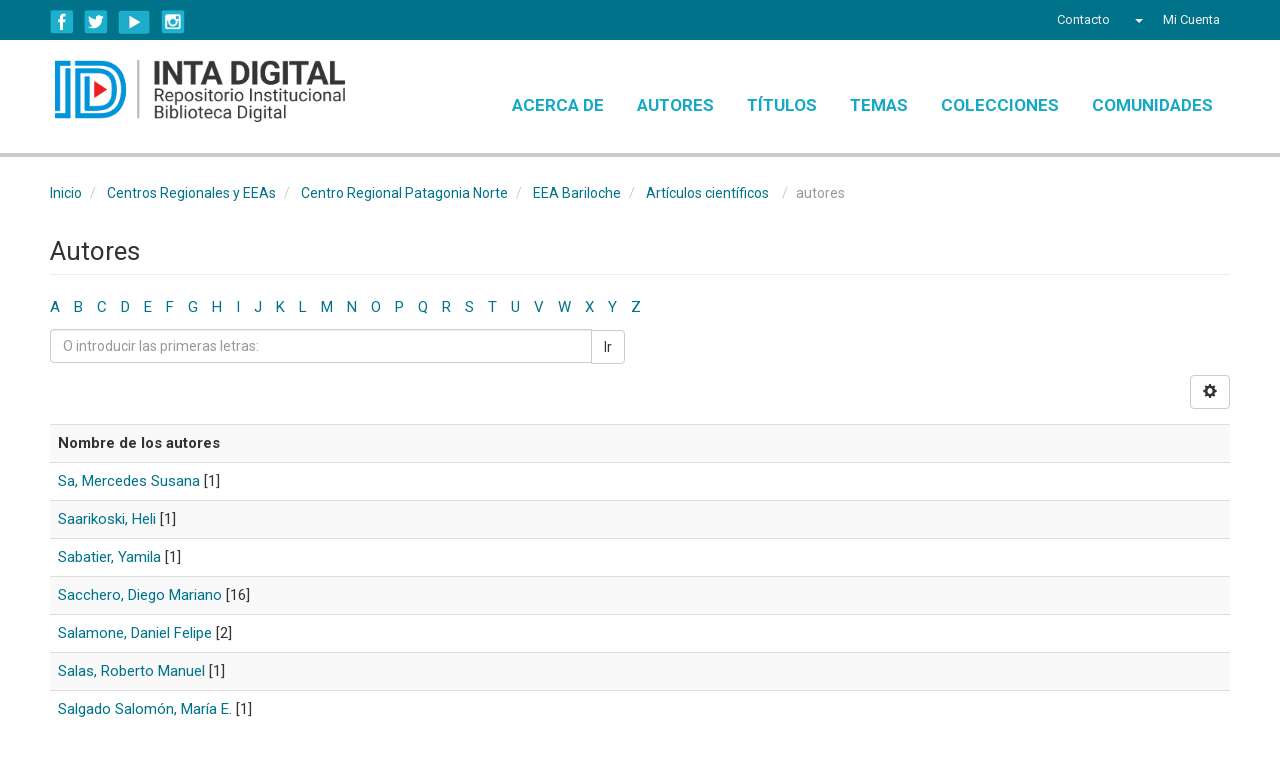

--- FILE ---
content_type: text/html;charset=utf-8
request_url: https://repositorio.inta.gob.ar/xmlui/handle/20.500.12123/403/browse?rpp=20&sort_by=-1&type=author&etal=-1&starts_with=S&order=ASC
body_size: 6144
content:
<!DOCTYPE html>
		    <!--[if lt IE 7]> <html class="no-js lt-ie9 lt-ie8 lt-ie7" lang="en"> <![endif]-->
		    <!--[if IE 7]>    <html class="no-js lt-ie9 lt-ie8" lang="en"> <![endif]-->
		    <!--[if IE 8]>    <html class="no-js lt-ie9" lang="en"> <![endif]-->
		    <!--[if gt IE 8]><!--> <html class="no-js" lang="en"> <!--<![endif]-->
		    <head><META http-equiv="Content-Type" content="text/html; charset=UTF-8">
<meta content="text/html; charset=UTF-8" http-equiv="Content-Type">
<meta content="IE=edge,chrome=1" http-equiv="X-UA-Compatible">
<meta content="upgrade-insecure-requests" http-equiv="Content-Security-Policy">
<meta content="width=device-width,initial-scale=1" name="viewport">
<link rel="shortcut icon" href="/xmlui/themes/Mirage2/images/favicon.ico">
<link rel="apple-touch-icon" href="/xmlui/themes/Mirage2/images/apple-touch-icon.png">
<meta name="Generator" content="DSpace 5.5">
<link href="https://cdnjs.cloudflare.com/ajax/libs/font-awesome/4.7.0/css/font-awesome.min.css" rel="stylesheet">
<link href="/xmlui/themes/Mirage2/styles/main.css" rel="stylesheet">
<link href="/xmlui/themes/Mirage2/styles/responsive.css" rel="stylesheet">
<link type="application/opensearchdescription+xml" rel="search" href="http://repositorio.inta.gob.ar:80/xmlui/open-search/description.xml" title="DSpace">
<script>
			//Clear default text of emty text areas on focus
			function tFocus(element)
			{
			if (element.value == ' '){element.value='';}
			}
			//Clear default text of emty text areas on submit
			function tSubmit(form)
			{
			var defaultedElements = document.getElementsByTagName("textarea");
			for (var i=0; i != defaultedElements.length; i++){
			if (defaultedElements[i].value == ' '){
			defaultedElements[i].value='';}}
			}
			//Disable pressing 'enter' key to submit a form (otherwise pressing 'enter' causes a submission to start over)
			function disableEnterKey(e)
			{
			var key;

			if(window.event)
			key = window.event.keyCode;     //Internet Explorer
			else
			key = e.which;     //Firefox and Netscape

			if(key == 13)  //if "Enter" pressed, then disable!
			return false;
			else
			return true;
			}
			
		
			window.onload=function() {
			    $(".ds-simple-list-item li").first().css("background-color", "red");
			}

	function myFunction() {
	    var x = document.getElementById("myTopnav");
	    if (x.className === "topnav") {
		x.className += " responsive";
	    } else {
		x.className = "topnav";
	    }
	}


		    </script><!--[if lt IE 9]>
			<script src="/xmlui/themes/Mirage2/vendor/html5shiv/dist/html5shiv.js"> </script>
			<script src="/xmlui/themes/Mirage2/vendor/respond/dest/respond.min.js"> </script>
			<![endif]--><script src="/xmlui/themes/Mirage2/vendor/modernizr/modernizr.js"> </script>
<title>Autores</title>
<style>
	@import url('https://fonts.googleapis.com/css?family=Roboto:400,700');

	.ds-simple-list ul > li:first-child {
	    display:none;
	}



	 /* Add a black background color to the top navigation */
	.topnav {
	/*    background-color: #333;*/
	    overflow: hidden;
	}

	/* Style the links inside the navigation bar */
	.topnav a {
	    float: left;
	    display: block;
	    color: #16A9C5;
	    text-align: center;
	    padding: 14px 16px;
	    text-decoration: none;
	    font-size: 17px;
	}

	/* Change the color of links on hover */
	.topnav a:hover {
	   /* background-color: #ddd;
	    color: black;*/
	}

	/* Add an active class to highlight the current page */
	.active {
	    background-color: #4CAF50;
	    color: white;
	}

	/* Hide the link that should open and close the topnav on small screens */
	.topnav .icon {
	    display: none;
	}

	@media screen and (max-width: 600px) {
	  .topnav a {display: none;}
	  .topnav a.icon {
	    float: right;
	    display: block;
	  }
	}

	@media screen and (max-width: 600px) {
	  .topnav.responsive {position: relative;}
	  .topnav.responsive .icon {
	    position: absolute;
	    right: 0;
	    top: 0;
	  }
	  .topnav.responsive a {
	    float: none;
	    display: block;
	    text-align: left;
	  }
	}






	</style>
<script>
	function myFunction() {
	    var x = document.getElementById("myTopnav");
	    if (x.className === "topnav") {
		x.className += " responsive";
	    } else {
		x.className = "topnav";
	    }
	}
	</script>
</head><body>
<header>
<div role="navigation" class="navbar navbar-default navbar-static-top">
<div class="container">
<div class="navbar-header">
<div class="region-inner clearfix">
<div class="block block-block hide-mobile no-title" id="block-block-1">
<div class="block-inner clearfix">
<div class="block-content content">
<div class="social-links">
<div class="facebook-icon social-icon">
<a title="Seguinos en Facebook INTAargentina" href="http://www.facebook.com/INTAargentina" target="_blank">Facebook</a>
</div>
<div class="twitter-icon social-icon">
<a title="Seguinos en Twitter @intaargentina" href="https://twitter.com/intaargentina" target="_blank">Twitter</a>
</div>
<div class="youtube-icon social-icon">
<a title="Seguinos en nuestro canal de Youtube webinta" href="http://www.youtube.com/user/webinta" target="_blank">YouTube</a>
</div>
<div class="instagram-icon social-icon">
<a title="Seguinos en Instagram inta.argentina" href="https://www.instagram.com/inta.argentina" target="_blank">Instagram</a>
</div>
</div>
</div>
</div>
</div>
</div>
<div class="navbar-header pull-right visible-xs hidden-sm hidden-md hidden-lg">
<ul class="nav nav-pills pull-left ">
<li class="dropdown" id="ds-language-selection-xs">
<button data-toggle="dropdown" class="dropdown-toggle navbar-toggle navbar-link" role="button" href="#" id="language-dropdown-toggle-xs"><b aria-hidden="true" class="visible-xs glyphicon glyphicon-globe"></b></button>
<ul data-no-collapse="true" aria-labelledby="language-dropdown-toggle-xs" role="menu" class="dropdown-menu pull-right">
<li role="presentation">
<a href="http://repositorio.inta.gob.ar:80/xmlui/handle/20.500.12123/403/browse?locale-attribute=es">espa&ntilde;ol</a>
</li>
<li role="presentation">
<a href="http://repositorio.inta.gob.ar:80/xmlui/handle/20.500.12123/403/browse?locale-attribute=en">English</a>
</li>
</ul>
</li>
<li>
<form method="get" action="/xmlui/login" style="display: inline">
<button class="navbar-toggle navbar-link"><b aria-hidden="true" class="visible-xs glyphicon glyphicon-user"></b></button>
</form>
</li>
</ul>
</div>
</div>
<div class="navbar-header pull-right hidden-xs">
<ul class="nav navbar-nav pull-left">
<li>
<a href="/xmlui/feedback">
												                         
												Contacto
											       
											 </a>
</li>
</ul>
<ul class="nav navbar-nav pull-left">
<li class="dropdown" id="ds-language-selection">
<a data-toggle="dropdown" class="dropdown-toggle" role="button" href="#" id="language-dropdown-toggle"><span class="hidden-xs">&nbsp;<b class="caret"></b></span></a>
<ul data-no-collapse="true" aria-labelledby="language-dropdown-toggle" role="menu" class="dropdown-menu pull-right">
<li role="presentation">
<a href="http://repositorio.inta.gob.ar:80/xmlui/handle/20.500.12123/403/browse?locale-attribute=es">espa&ntilde;ol</a>
</li>
<li role="presentation">
<a href="http://repositorio.inta.gob.ar:80/xmlui/handle/20.500.12123/403/browse?locale-attribute=en">English</a>
</li>
</ul>
</li>
</ul>
<ul class="nav navbar-nav pull-left">
<li>
<a href="/xmlui/ldap-login"><span class="hidden-xs">Mi Cuenta</span></a>
</li>
</ul>
<button type="button" class="navbar-toggle visible-sm" data-toggle="offcanvas"><span class="sr-only">Cambiar navegaci&oacute;n</span><span class="icon-bar"></span><span class="icon-bar"></span><span class="icon-bar"></span></button>
</div>
</div>
</div>
</header>
<div class="header-bottom-wrapper">
<div class="header-bottom container">
<div class="branding">
<a href="https://repositorio.inta.gob.ar"><img width="290px" src="/xmlui/themes/Mirage2//images/logo-repo-nuevo.png"></a>
</div>
<div id="myTopnav" class="main-menu topnav">
<a href="/xmlui/page/acerca" class="menuparent">Acerca de</a><a href="/xmlui/browse?rpp=20&order=ASC&sort_by=-1&etal=-1&type=author&starts_with=A" class="menuparent">Autores</a><a href="/xmlui/browse?rpp=20&order=ASC&sort_by=1&etal=-1&type=title&starts_with=A" class="menuparent">T&iacute;tulos</a><a href="/xmlui/browse?rpp=20&order=ASC&sort_by=-1&etal=-1&type=subject&starts_with=A" class="menuparent">Temas</a><a href="/xmlui/page/coleccion" class="menuparent">Colecciones</a><a href="/xmlui/community-list" class="menuparent">Comunidades</a><a onclick="myFunction()" class="icon" style="font-size:15px;" href="javascript:void(0);">☰</a>
</div>
</div>
</div>
<div class="hidden" id="no-js-warning-wrapper">
<div id="no-js-warning">
<div class="notice failure">JavaScript is disabled for your browser. Some features of this site may not work without it.</div>
</div>
</div>
<div class="container" id="main-container">
<div class="row row-offcanvas row-offcanvas-right">
<div class="horizontal-slider clearfix">
<div class="col-xs-12 col-sm-12 col-md-12 main-content">
<div class="breadcrumb dropdown visible-xs">
<a data-toggle="dropdown" class="dropdown-toggle" role="button" href="#" id="trail-dropdown-toggle">autores&nbsp;<b class="caret"></b></a>
<ul aria-labelledby="trail-dropdown-toggle" role="menu" class="dropdown-menu">xmlui.general.dspace_homeCentros Regionales y EEAsCentro Regional Patagonia NorteEEA BarilocheArt&iacute;culos cient&iacute;ficosxmlui.ArtifactBrowser.ConfigurableBrowse.trail.metadata.authorArt&iacute;culos cient&iacute;ficos</ul>
</div>
<ul class="breadcrumb hidden-xs">
<li>
<a href="/xmlui/">Inicio</a>
</li>
<li>
<a href="/xmlui/handle/20.500.12123/186">Centros Regionales y EEAs</a>
</li>
<li>
<a href="/xmlui/handle/20.500.12123/248">Centro Regional Patagonia Norte</a>
</li>
<li>
<a href="/xmlui/handle/20.500.12123/250">EEA Bariloche</a>
</li>
<li>
<a href="/xmlui/handle/20.500.12123/403">Art&iacute;culos cient&iacute;ficos</a>
</li>
<li class="menuparent">autores</li>
</ul>
<div>
<h2 class="ds-div-head page-header first-page-header">Autores</h2>
<div id="aspect_artifactbrowser_ConfigurableBrowse_div_browse-by-author" class="ds-static-div primary">
<div class="ds-static-div browse-navigation-wrapper hidden-print">
<form id="aspect_artifactbrowser_ConfigurableBrowse_div_browse-navigation" class="ds-interactive-div secondary navigation" action="browse" method="post" onsubmit="javascript:tSubmit(this);">
<div class="ds-static-div row">
<div class="ds-static-div col-xs-4 col-sm-12">
<select class="ds-select-field form-control alphabet-select visible-xs alphabet-select visible-xs" name=""><option value="browse?rpp=20&amp;sort_by=-1&amp;type=author&amp;etal=-1&amp;starts_with=0&amp;order=ASC">0-9</option><option value="browse?rpp=20&amp;sort_by=-1&amp;type=author&amp;etal=-1&amp;starts_with=A&amp;order=ASC">A</option><option value="browse?rpp=20&amp;sort_by=-1&amp;type=author&amp;etal=-1&amp;starts_with=B&amp;order=ASC">B</option><option value="browse?rpp=20&amp;sort_by=-1&amp;type=author&amp;etal=-1&amp;starts_with=C&amp;order=ASC">C</option><option value="browse?rpp=20&amp;sort_by=-1&amp;type=author&amp;etal=-1&amp;starts_with=D&amp;order=ASC">D</option><option value="browse?rpp=20&amp;sort_by=-1&amp;type=author&amp;etal=-1&amp;starts_with=E&amp;order=ASC">E</option><option value="browse?rpp=20&amp;sort_by=-1&amp;type=author&amp;etal=-1&amp;starts_with=F&amp;order=ASC">F</option><option value="browse?rpp=20&amp;sort_by=-1&amp;type=author&amp;etal=-1&amp;starts_with=G&amp;order=ASC">G</option><option value="browse?rpp=20&amp;sort_by=-1&amp;type=author&amp;etal=-1&amp;starts_with=H&amp;order=ASC">H</option><option value="browse?rpp=20&amp;sort_by=-1&amp;type=author&amp;etal=-1&amp;starts_with=I&amp;order=ASC">I</option><option value="browse?rpp=20&amp;sort_by=-1&amp;type=author&amp;etal=-1&amp;starts_with=J&amp;order=ASC">J</option><option value="browse?rpp=20&amp;sort_by=-1&amp;type=author&amp;etal=-1&amp;starts_with=K&amp;order=ASC">K</option><option value="browse?rpp=20&amp;sort_by=-1&amp;type=author&amp;etal=-1&amp;starts_with=L&amp;order=ASC">L</option><option value="browse?rpp=20&amp;sort_by=-1&amp;type=author&amp;etal=-1&amp;starts_with=M&amp;order=ASC">M</option><option value="browse?rpp=20&amp;sort_by=-1&amp;type=author&amp;etal=-1&amp;starts_with=N&amp;order=ASC">N</option><option value="browse?rpp=20&amp;sort_by=-1&amp;type=author&amp;etal=-1&amp;starts_with=O&amp;order=ASC">O</option><option value="browse?rpp=20&amp;sort_by=-1&amp;type=author&amp;etal=-1&amp;starts_with=P&amp;order=ASC">P</option><option value="browse?rpp=20&amp;sort_by=-1&amp;type=author&amp;etal=-1&amp;starts_with=Q&amp;order=ASC">Q</option><option value="browse?rpp=20&amp;sort_by=-1&amp;type=author&amp;etal=-1&amp;starts_with=R&amp;order=ASC">R</option><option value="browse?rpp=20&amp;sort_by=-1&amp;type=author&amp;etal=-1&amp;starts_with=S&amp;order=ASC">S</option><option value="browse?rpp=20&amp;sort_by=-1&amp;type=author&amp;etal=-1&amp;starts_with=T&amp;order=ASC">T</option><option value="browse?rpp=20&amp;sort_by=-1&amp;type=author&amp;etal=-1&amp;starts_with=U&amp;order=ASC">U</option><option value="browse?rpp=20&amp;sort_by=-1&amp;type=author&amp;etal=-1&amp;starts_with=V&amp;order=ASC">V</option><option value="browse?rpp=20&amp;sort_by=-1&amp;type=author&amp;etal=-1&amp;starts_with=W&amp;order=ASC">W</option><option value="browse?rpp=20&amp;sort_by=-1&amp;type=author&amp;etal=-1&amp;starts_with=X&amp;order=ASC">X</option><option value="browse?rpp=20&amp;sort_by=-1&amp;type=author&amp;etal=-1&amp;starts_with=Y&amp;order=ASC">Y</option><option value="browse?rpp=20&amp;sort_by=-1&amp;type=author&amp;etal=-1&amp;starts_with=Z&amp;order=ASC">Z</option></select>
<ul id="aspect_artifactbrowser_ConfigurableBrowse_list_jump-list" class="ds-simple-list alphabet list-inline hidden-xs">
<li class="ds-simple-list-item">
<a href="browse?rpp=20&sort_by=-1&type=author&etal=-1&starts_with=0&order=ASC">0-9</a>
</li>
<li class="ds-simple-list-item">
<a href="browse?rpp=20&sort_by=-1&type=author&etal=-1&starts_with=A&order=ASC">A</a>
</li>
<li class="ds-simple-list-item">
<a href="browse?rpp=20&sort_by=-1&type=author&etal=-1&starts_with=B&order=ASC">B</a>
</li>
<li class="ds-simple-list-item">
<a href="browse?rpp=20&sort_by=-1&type=author&etal=-1&starts_with=C&order=ASC">C</a>
</li>
<li class="ds-simple-list-item">
<a href="browse?rpp=20&sort_by=-1&type=author&etal=-1&starts_with=D&order=ASC">D</a>
</li>
<li class="ds-simple-list-item">
<a href="browse?rpp=20&sort_by=-1&type=author&etal=-1&starts_with=E&order=ASC">E</a>
</li>
<li class="ds-simple-list-item">
<a href="browse?rpp=20&sort_by=-1&type=author&etal=-1&starts_with=F&order=ASC">F</a>
</li>
<li class="ds-simple-list-item">
<a href="browse?rpp=20&sort_by=-1&type=author&etal=-1&starts_with=G&order=ASC">G</a>
</li>
<li class="ds-simple-list-item">
<a href="browse?rpp=20&sort_by=-1&type=author&etal=-1&starts_with=H&order=ASC">H</a>
</li>
<li class="ds-simple-list-item">
<a href="browse?rpp=20&sort_by=-1&type=author&etal=-1&starts_with=I&order=ASC">I</a>
</li>
<li class="ds-simple-list-item">
<a href="browse?rpp=20&sort_by=-1&type=author&etal=-1&starts_with=J&order=ASC">J</a>
</li>
<li class="ds-simple-list-item">
<a href="browse?rpp=20&sort_by=-1&type=author&etal=-1&starts_with=K&order=ASC">K</a>
</li>
<li class="ds-simple-list-item">
<a href="browse?rpp=20&sort_by=-1&type=author&etal=-1&starts_with=L&order=ASC">L</a>
</li>
<li class="ds-simple-list-item">
<a href="browse?rpp=20&sort_by=-1&type=author&etal=-1&starts_with=M&order=ASC">M</a>
</li>
<li class="ds-simple-list-item">
<a href="browse?rpp=20&sort_by=-1&type=author&etal=-1&starts_with=N&order=ASC">N</a>
</li>
<li class="ds-simple-list-item">
<a href="browse?rpp=20&sort_by=-1&type=author&etal=-1&starts_with=O&order=ASC">O</a>
</li>
<li class="ds-simple-list-item">
<a href="browse?rpp=20&sort_by=-1&type=author&etal=-1&starts_with=P&order=ASC">P</a>
</li>
<li class="ds-simple-list-item">
<a href="browse?rpp=20&sort_by=-1&type=author&etal=-1&starts_with=Q&order=ASC">Q</a>
</li>
<li class="ds-simple-list-item">
<a href="browse?rpp=20&sort_by=-1&type=author&etal=-1&starts_with=R&order=ASC">R</a>
</li>
<li class="ds-simple-list-item">
<a href="browse?rpp=20&sort_by=-1&type=author&etal=-1&starts_with=S&order=ASC">S</a>
</li>
<li class="ds-simple-list-item">
<a href="browse?rpp=20&sort_by=-1&type=author&etal=-1&starts_with=T&order=ASC">T</a>
</li>
<li class="ds-simple-list-item">
<a href="browse?rpp=20&sort_by=-1&type=author&etal=-1&starts_with=U&order=ASC">U</a>
</li>
<li class="ds-simple-list-item">
<a href="browse?rpp=20&sort_by=-1&type=author&etal=-1&starts_with=V&order=ASC">V</a>
</li>
<li class="ds-simple-list-item">
<a href="browse?rpp=20&sort_by=-1&type=author&etal=-1&starts_with=W&order=ASC">W</a>
</li>
<li class="ds-simple-list-item">
<a href="browse?rpp=20&sort_by=-1&type=author&etal=-1&starts_with=X&order=ASC">X</a>
</li>
<li class="ds-simple-list-item">
<a href="browse?rpp=20&sort_by=-1&type=author&etal=-1&starts_with=Y&order=ASC">Y</a>
</li>
<li class="ds-simple-list-item">
<a href="browse?rpp=20&sort_by=-1&type=author&etal=-1&starts_with=Z&order=ASC">Z</a>
</li>
</ul>
</div>
<div class="ds-static-div col-xs-8 col-sm-12">
<p id="aspect_artifactbrowser_ConfigurableBrowse_p_hidden-fields" class="ds-paragraph hidden">
<input id="aspect_artifactbrowser_ConfigurableBrowse_field_rpp" class="ds-hidden-field form-control" name="rpp" type="hidden" value="20"><input id="aspect_artifactbrowser_ConfigurableBrowse_field_sort_by" class="ds-hidden-field form-control" name="sort_by" type="hidden" value="-1"><input id="aspect_artifactbrowser_ConfigurableBrowse_field_type" class="ds-hidden-field form-control" name="type" type="hidden" value="author"><input id="aspect_artifactbrowser_ConfigurableBrowse_field_etal" class="ds-hidden-field form-control" name="etal" type="hidden" value="-1"><input id="aspect_artifactbrowser_ConfigurableBrowse_field_order" class="ds-hidden-field form-control" name="order" type="hidden" value="ASC">
</p>
<div class="row">
<div class="col-xs-12 col-sm-6">
<p class="input-group">
<input id="aspect_artifactbrowser_ConfigurableBrowse_field_starts_with" class="ds-text-field form-control" placeholder="O introducir las primeras letras:" name="starts_with" type="text" value="" title="Listar &iacute;tems que empiezan con estas letras"><span class="input-group-btn"><button id="aspect_artifactbrowser_ConfigurableBrowse_field_submit" class="ds-button-field btn btn-default" name="submit" type="submit">Ir</button></span>
</p>
</div>
</div>
</div>
</div>
</form>
</div>
<form id="aspect_artifactbrowser_ConfigurableBrowse_div_browse-controls" class="ds-interactive-div browse controls hidden" action="browse" method="post" onsubmit="javascript:tSubmit(this);">
<p id="aspect_artifactbrowser_ConfigurableBrowse_p_hidden-fields" class="ds-paragraph hidden">
<input id="aspect_artifactbrowser_ConfigurableBrowse_field_type" class="ds-hidden-field form-control" name="type" type="hidden" value="author">
</p>
<p class="ds-paragraph">Orden:</p>
<p class="ds-paragraph">
<select id="aspect_artifactbrowser_ConfigurableBrowse_field_order" class="ds-select-field form-control" name="order"><option value="ASC" selected>ascendente</option><option value="DESC">descendente</option></select>
</p>
<p class="ds-paragraph">Resultados:</p>
<p class="ds-paragraph">
<select id="aspect_artifactbrowser_ConfigurableBrowse_field_rpp" class="ds-select-field form-control" name="rpp"><option value="5">5</option><option value="10">10</option><option value="20" selected>20</option><option value="40">40</option><option value="60">60</option><option value="80">80</option><option value="100">100</option></select>
</p>
<p class="ds-paragraph">
<button id="aspect_artifactbrowser_ConfigurableBrowse_field_update" class="ds-button-field btn btn-default" name="update" type="submit">Modificar</button>
</p>
</form>
<div class="pagination-simple clearfix top">
<div class="row">
<div class="col-xs-10">
<p class="pagination-info">Mostrando &iacute;tems 1638-1657 de 1973</p>
</div>
<div class="col-xs-2">
<div class="btn-group sort-options-menu pull-right">
<button data-toggle="dropdown" class="btn btn-default dropdown-toggle"><span aria-hidden="true" class="glyphicon glyphicon-cog"></span></button>
<ul role="menu" class="dropdown-menu pull-right">
<li class="dropdown-header"></li>
<li>
<a data-name="order" data-returnvalue="ASC" href="#"><span aria-hidden="true" class="glyphicon glyphicon-ok btn-xs active"></span>ascendente</a>
</li>
<li>
<a data-name="order" data-returnvalue="DESC" href="#"><span aria-hidden="true" class="glyphicon glyphicon-ok btn-xs invisible"></span>descendente</a>
</li>
<li class="divider"></li>
<li class="dropdown-header"></li>
<li>
<a data-name="rpp" data-returnvalue="5" href="#"><span aria-hidden="true" class="glyphicon glyphicon-ok btn-xs invisible"></span>5</a>
</li>
<li>
<a data-name="rpp" data-returnvalue="10" href="#"><span aria-hidden="true" class="glyphicon glyphicon-ok btn-xs invisible"></span>10</a>
</li>
<li>
<a data-name="rpp" data-returnvalue="20" href="#"><span aria-hidden="true" class="glyphicon glyphicon-ok btn-xs active"></span>20</a>
</li>
<li>
<a data-name="rpp" data-returnvalue="40" href="#"><span aria-hidden="true" class="glyphicon glyphicon-ok btn-xs invisible"></span>40</a>
</li>
<li>
<a data-name="rpp" data-returnvalue="60" href="#"><span aria-hidden="true" class="glyphicon glyphicon-ok btn-xs invisible"></span>60</a>
</li>
<li>
<a data-name="rpp" data-returnvalue="80" href="#"><span aria-hidden="true" class="glyphicon glyphicon-ok btn-xs invisible"></span>80</a>
</li>
<li>
<a data-name="rpp" data-returnvalue="100" href="#"><span aria-hidden="true" class="glyphicon glyphicon-ok btn-xs invisible"></span>100</a>
</li>
</ul>
</div>
</div>
</div>
</div>
<ul class="ds-artifact-list list-unstyled"></ul>
<div id="aspect_artifactbrowser_ConfigurableBrowse_div_browse-by-author-results" class="ds-static-div primary">
<ul class="ds-artifact-list list-unstyled"></ul>
<div class="table-responsive">
<table id="aspect_artifactbrowser_ConfigurableBrowse_table_browse-by-author-results" class="ds-table table table-striped table-hover">
<tr class="ds-table-header-row">
<th class="ds-table-header-cell odd">Nombre de los autores</th>
</tr>
<tr class="ds-table-row even">
<td class="ds-table-cell odd"><a href="browse?authority=27257755512&type=author">Sa, Mercedes Susana</a> [1]</td>
</tr>
<tr class="ds-table-row odd">
<td class="ds-table-cell odd"><a href="browse?authority=20163804043&type=author">Saarikoski, Heli</a> [1]</td>
</tr>
<tr class="ds-table-row even">
<td class="ds-table-cell odd"><a href="browse?type=author&value=Sabatier%2C+Yamila">Sabatier, Yamila</a> [1]</td>
</tr>
<tr class="ds-table-row odd">
<td class="ds-table-cell odd"><a href="browse?authority=20216751400&type=author">Sacchero, Diego Mariano</a> [16]</td>
</tr>
<tr class="ds-table-row even">
<td class="ds-table-cell odd"><a href="browse?type=author&value=Salamone%2C+Daniel+Felipe">Salamone, Daniel Felipe</a> [2]</td>
</tr>
<tr class="ds-table-row odd">
<td class="ds-table-cell odd"><a href="browse?type=author&value=Salas%2C+Roberto+Manuel">Salas, Roberto Manuel</a> [1]</td>
</tr>
<tr class="ds-table-row even">
<td class="ds-table-cell odd"><a href="browse?type=author&value=Salgado+Salom%C3%B3n%2C+Mar%C3%ADa+E.">Salgado Salom&oacute;n, Mar&iacute;a E.</a> [1]</td>
</tr>
<tr class="ds-table-row odd">
<td class="ds-table-cell odd"><a href="browse?type=author&value=Salgado%2C+Mariana">Salgado, Mariana</a> [2]</td>
</tr>
<tr class="ds-table-row even">
<td class="ds-table-cell odd"><a href="browse?type=author&value=Salinas%2C+Aldana">Salinas, Aldana</a> [1]</td>
</tr>
<tr class="ds-table-row odd">
<td class="ds-table-cell odd"><a href="browse?type=author&value=Salinas%2C+Juan">Salinas, Juan</a> [1]</td>
</tr>
<tr class="ds-table-row even">
<td class="ds-table-cell odd"><a href="browse?type=author&value=Salinas%2C+Nicol%C3%A1s+A.">Salinas, Nicol&aacute;s A.</a> [1]</td>
</tr>
<tr class="ds-table-row odd">
<td class="ds-table-cell odd"><a href="browse?type=author&value=Salles%2C+Joana+Falc%C3%A3o">Salles, Joana Falc&atilde;o</a> [1]</td>
</tr>
<tr class="ds-table-row even">
<td class="ds-table-cell odd"><a href="browse?type=author&value=Salmaso%2C+Stefano">Salmaso, Stefano</a> [1]</td>
</tr>
<tr class="ds-table-row odd">
<td class="ds-table-cell odd"><a href="browse?type=author&value=Salmer%C3%B3n%2C+Francisco">Salmer&oacute;n, Francisco</a> [1]</td>
</tr>
<tr class="ds-table-row even">
<td class="ds-table-cell odd"><a href="browse?type=author&value=Salom%2C+Amira">Salom, Amira</a> [1]</td>
</tr>
<tr class="ds-table-row odd">
<td class="ds-table-cell odd"><a href="browse?authority=20111596957&type=author">Salomone, Jorge Manuel</a> [3]</td>
</tr>
<tr class="ds-table-row even">
<td class="ds-table-cell odd"><a href="browse?type=author&value=Salvatori%2C+Daniela+Marisol">Salvatori, Daniela Marisol</a> [1]</td>
</tr>
<tr class="ds-table-row odd">
<td class="ds-table-cell odd"><a href="browse?type=author&value=Sanchez+Lamas%2C+Maximiliano">Sanchez Lamas, Maximiliano</a> [1]</td>
</tr>
<tr class="ds-table-row even">
<td class="ds-table-cell odd"><a href="browse?type=author&value=Sanchez%2C+Leopoldo">Sanchez, Leopoldo</a> [4]</td>
</tr>
<tr class="ds-table-row odd">
<td class="ds-table-cell odd"><a href="browse?type=author&value=Sanchez%2C+Rodolfo+Augusto">Sanchez, Rodolfo Augusto</a> [3]</td>
</tr>
</table>
</div>
</div>
<div class="pagination-simple clearfix bottom">
<ul class="pagination">
<li class="previous">
<a class="previous-page-link" href="browse?rpp=20&sort_by=-1&type=author&offset=1617&etal=-1&order=ASC"><span class="glyphicon glyphicon-arrow-left"></span></a>
</li>
<li class="next pull-right">
<a class="next-page-link" href="browse?rpp=20&sort_by=-1&type=author&offset=1657&etal=-1&order=ASC"><span class="glyphicon glyphicon-arrow-right"></span></a>
</li>
</ul>
</div>
<ul class="ds-artifact-list list-unstyled"></ul>
</div>
</div>
<div class="visible-xs visible-sm">
<footer>
<div>
<div>
<div class="logos">
<div class="logo-ministerio">
<img src="https://repositorio.inta.gob.ar/themes/Mirage2/images/logo-ministerio-footer.jpg"></div>
</div>
</div>
<div class="col-xs-5 col-sm-4 hidden-print"></div>
</div>
<a class="hidden" href="/xmlui/htmlmap">&nbsp;</a>
</footer>
<script>
		    window.onload=function() {
	try{
	var uno = document.getElementsByClassName("ds-simple-list")[0];
	uno.firstElementChild.style.display = "none";
	uno.style.display="block";
	}catch(err){

	}
				}

		    </script>
</div>
</div>
</div>
</div>
</div>
<div class="footer-wrapper">
<div class="container">
<footer>
<div>
<div>
<div class="logos">
<div class="logo-ministerio">
<img src="https://repositorio.inta.gob.ar/themes/Mirage2/images/logo-ministerio-footer.jpg"></div>
</div>
</div>
<div class="col-xs-5 col-sm-4 hidden-print"></div>
</div>
<a class="hidden" href="/xmlui/htmlmap">&nbsp;</a>
</footer>
<script>
		    window.onload=function() {
	try{
	var uno = document.getElementsByClassName("ds-simple-list")[0];
	uno.firstElementChild.style.display = "none";
	uno.style.display="block";
	}catch(err){

	}
				}

		    </script>
</div>
</div>
<script>if(!window.DSpace){window.DSpace={};}window.DSpace.context_path='/xmlui';window.DSpace.theme_path='/xmlui/themes/Mirage2/';</script><script src="/xmlui/themes/Mirage2/scripts/theme.js"> </script><script src="/xmlui/themes/Mirage2/scripts/inta.js"> </script><script>
                  (function(i,s,o,g,r,a,m){i['GoogleAnalyticsObject']=r;i[r]=i[r]||function(){
                  (i[r].q=i[r].q||[]).push(arguments)},i[r].l=1*new Date();a=s.createElement(o),
                  m=s.getElementsByTagName(o)[0];a.async=1;a.src=g;m.parentNode.insertBefore(a,m)
                  })(window,document,'script','//www.google-analytics.com/analytics.js','ga');

                  ga('create', 'UA-123666843-1', 'repositorio.inta.gob.ar');
                  ga('send', 'pageview');
           </script><script>
  	var _paq = window._paq = window._paq || [];
  	/* tracker methods like "setCustomDimension" should be called before "trackPageView" */
  	_paq.push(['trackPageView']);
  	_paq.push(['enableLinkTracking']);
  	(function() {
    	var u="https://metricas.inta.gob.ar/";
    	_paq.push(['setTrackerUrl', u+'matomo.php']);
    	_paq.push(['setSiteId', '4']);
    	var d=document, g=d.createElement('script'), s=d.getElementsByTagName('script')[0];
    	g.async=true; g.src=u+'matomo.js'; s.parentNode.insertBefore(g,s);
  	})();
	</script><script>
  	var _mtm = window._mtm = window._mtm || [];
  	_mtm.push({'mtm.startTime': (new Date().getTime()), 'event': 'mtm.Start'});
  	(function() {
    	var d=document, g=d.createElement('script'), s=d.getElementsByTagName('script')[0];
    	g.async=true; g.src='https://metricas.inta.gob.ar/js/container_S1ku40zn.js'; s.parentNode.insertBefore(g,s);
  	})();
	</script><script src="https://analiticas.inta.gob.ar/js/script.js" data-domain="repositorio.inta.gob.ar" defer="true"> </script>
</body></html>


--- FILE ---
content_type: text/css
request_url: https://repositorio.inta.gob.ar/xmlui/themes/Mirage2/styles/responsive.css
body_size: 2079
content:
.feature-app-list A
{
margin-left: 20px !important;
margin-right: 20px !important;
border-radius: 0px !important;
}
.feature-app-list A:hover
{
opacity: 0.8;
}
.feature-app-list A .overlay
{
display: none;
}
/*Estilos Generales*/
BODY
{
font-family: Roboto;
font-size: 15px;
line-height: 1.6;
}
H2
{
font-family: Roboto;
font-size: 26px;
}
H4
{
font-weight: bold;
line-height: 1.5;
}
.artifact-description
{
border-bottom: solid 1px #CCC;
padding-bottom: 20px;
}
.breadcrumb
{
padding-left: 0;
font-size: 14px;
padding-top: 0;
}
.breadcrumb .menuparent
{
color: #999;
}
/*Encabezado Sitio*/
.main-menu A
{
color: #16A9C5;
}
.header-bottom-wrapper
{
border-bottom: solid 4px #CCC;
}
.header-bottom
{
/*display: flex;*/
/*justify-content: space-between;*/
padding-top: 20px;
padding-bottom: 20px;
}
.logo IMG
{
}
.logo
{
margin-right: 15px;
}
.branding
{
display: flex;
align-items: stretch;
align-content: stretch;
vertical-align: middle;
float: left;
padding-left:5px;
padding-right:5px;
}
.main-menu
{
float: right;
margin-top: 18px;
}
.main-menu UL LI A
{
font-weight: bold;
text-transform: uppercase;
font-size: 16px;
}
.site-name SPAN
{
display: block;
}
.site-name
{
font-size: 15px;
border-left: solid 4px #fff;
padding-left: 15px;
font-weight: bold;
line-height: 1.3;
color: #767676;
padding-top: 15px;
}
/*Main Container*/
#main-container
{
padding-bottom: 0px !important;
padding-top: 0 !important;
}
/*Footer*/
.footer .row > DIV
{
border-top: none !important;
}
.footer-wrapper
{
border-top: solid 4px #92CFDA;
padding-top: 10px;
}
.footer-wrapper .logos
{
display: flex;
justify-content: center;
}
.logo-inta IMG
{
height: 50px;
margin-top: 5px;
margin-right: 30px;
}
.logo-ministerio IMG
{
height: 80px;
}
/*Paginador*/
.pagination
{
margin-bottom: -10px;
margin-top: 0;
}
/*Tabla de datos*/
.tabla-datos
{
display: flex;
margin-top: 40px;
align-content: stretch;
align-items: stretch;
vertical-align: middle;
background: #E1EAF5;
}
.tabla-datos .campo-imagen
{
width: 30%;
background: #EFEFEF;
vertical-align: middle;
padding: 20px;
display: flex;
margin-right: 20px;
}
.tabla-datos .campo-imagen IMG
{
width: 100%;
max-width: 100%;
height: auto;
max-height: 250px;
width: auto;
border: none;
margin-left: auto;
vertical-align: middle;
}
.campos-tabla
{
width: 67%;
box-sizing: border-box;
}
.campo-imagen .thumbnail
{
background: none;
margin: auto;
}
.botones-descargar .item-page-field-wrapper
{
display: flex;
}
.botones-descargar
{
width: 100%;
clear: both;
display: block;
display: flex;
margin-top: 20px;
margin-bottom: 40px;
float:left;
}
.creativecommon{
 width:65%;
 float:left;
 margin-right:2%
 margin-bottom:40px;
 margin-top:20px;
}
.boton-descargar
{
margin-right: 50px;
}
.boton-descargar A
{
background: url('../images/icono-descargar.png') right 2px / 34px 34px no-repeat;
display: block;
padding-right: 38px;
padding-bottom: 5px;
padding-top: 5px;
font-weight: bold;
color: #333333;
border-radius: 3px;
}
.boton-descargar A:hover
{
text-decoration: none;
opacity: 0.8;
}
.bloque-compartir DIV.a2a_kit
{
display: flex;
align-content: stretch;
align-items: stretch;
vertical-align: middle;
}
.bloque-compartir DIV.a2a_kit SPAN
{
margin-top: 6px;
font-weight: bold;
}
.bloque-compartir DIV.a2a_kit #menu LI
{
margin-top: 0;
padding-left: 0;
margin-left: 0;
}
.bloque-compartir DIV.a2a_kit #menu
{
padding-left: 10px;
}
.bloque-compartir DIV.a2a_kit #menu LI:hover
{
border: none;
}
.botones-descargar .dropdown_2columns
{
background: #FFF;
width: 300px !important;
}
.botones-descargar .dropdown_2columns A.a2a_i
{
width: 120px;
}
.metadatos .simple-item-view-show-full
{
margin-top: 0;
}
.navbar-nav LI A
{
font-size: 13px;
padding: 10px;
}
.navbar-nav LI A:hover, .navbar-nav LI.open A
{
background: #00586A !important;
}
.navbar-nav LI.open A
{
color: #FFF !important;
text-transform: capitalize;
}
.navbar-nav LI.open A:hover
{
color: #CCC !important;
}
HEADER .navbar-default .navbar-toggle:hover, HEADER .navbar-default .navbar-toggle:focus, HEADER .navbar-default .navbar-nav:hover, HEADER .navbar-default .navbar-nav:focus
{
background: transparent;
}
.navbar-nav .open .dropdown-menu
{
padding-top: 1px;
}
#main-container
{
padding-top: 10px;
padding-bottom: 10px;
}
.artifact-abstract
{
font-size: 13px;
}
.topnav A
{
font-weight: bold;
text-transform: uppercase;
}
.footer-wrapper P
{
display: none;
}
.footer-wrapper
{
padding-bottom: 10px;
}
.site-name H1
{
margin-top: 0;
margin-bottom: 3px;
text-transform: uppercase;
color: #767676;
font-size: 15px;
font-weight: bold;
}
/*Ajustes Responsive*/
.topnav.responsive A
{
text-align: center !important;
text-transform: none;
font-size: 18px !important;
}
.topnav.responsive .icon
{
}
/*Responsive*/
@media (max-width: 680px)
{
.tabla-datos
{
display: flex;
flex-direction: column;
}
.tabla-datos .campo-imagen
{
width: 100%;
margin-right: 0;
border-bottom: solid 1px #CCC;
}
.tabla-datos .campos-tabla .row
{
margin-left: 0;
margin-right: 0;
padding-bottom: 5px;
padding-top: 5px;
}
.tabla-datos .campos-tabla
{
width: 100%;
}
.feature-app-list A
{
width: 100% !important;
/*display: block !important;*/
background-size: cover !important;
}
.feature-app-list
{
width: 90% !important;
}
.logo-inta IMG
{
height: 30px;
margin-right: 10px;
}
.logo-ministerio IMG
{
height: 40px;
}
#block-block-1
{
display: none;
}
.navbar-header
{
display: inline-block !important;
margin-right: 0 !important;
margin-left: 0 !important;
margin-bottom: -3px;
}
#main-container
{
padding-bottom: 0;
}
.footer-wrapper
{
padding-bottom: 5px;
padding-top: 5px;
}
.header-bottom
{
padding-bottom: 0;
}
.topnav A
{
font-size: 14px !important;
padding-bottom: 10px !important;
padding-top: 10px !important;
}
#myTopnav
{
margin-top: 0;
}
#myTopnav .icon
{
float: none !important;
font-size: 24px !important;
font-family: Arial !important;
font-weight: bold !important;
}
.botones-descargar .item-page-field-wrapper
{
flex-direction: column;
}
.botones-descargar .boton-descargar
{
width: 120px;
margin-bottom: 20px;
}
.botones-descargar .bloque-compartir
{
width: 185px;
}
.botones-descargar .dropdown_2columns
{
width: 235px !important;
}
.botones-descargar .dropdown_2columns A
{
border: none;
}
.topnav A.icon
{
color: #075297;
}
}
@media (max-width: 999px)
{
.navbar-toggle
{
display: none !important;
}
.main-menu UL LI
{
float: none;
}
.main-menu UL LI A
{
font-size: 13px;
}
.main-menu
{
float: none;
}
.branding
{
float: none;
margin: auto;
justify-content: center;
border-bottom: solid 1px #CCC;
padding-bottom: 20px;
}
.header-bottom
{
padding-top: 10px;
}
.navbar-header
{
display: flex;
}
.visible-xs .logos
{
display: none;
}
.botones-descargar
{
width: 100%;
}
.feature-app-list
{
margin-left: 0 !important;
margin-right: 0 !important;
}
#block-block-1
{
margin-left: 20px;
}
.hidden-xs
{
display: block !important;
}
.navbar-nav
{
display: inline-block;
margin-left: 0;
margin-right: 0;
margin-top: 0;
margin-bottom: 0;
font-size: 13px;
}
.col-xs-4
{
width: 100%;
}
.breadcrumb.dropdown
{
margin-bottom: 0;
}
#main-container
{
padding-top: 0;
}
UL.breadcrumb
{
display: none !important;
}
.alphabet-select
{
display: none !important;
}
#aspect_artifactbrowser_ConfigurableBrowse_div_browse-by-author .pagination
{
display: none;
}
#aspect_artifactbrowser_ConfigurableBrowse_div_browse-by-title .pagination
{
display: none;
}
#aspect_artifactbrowser_ConfigurableBrowse_div_browse-by-subject .pagination
{
display: none;
}
.buscador P, .buscador A
{
font-size: 17px !important;
margin-bottom: 0;
}
}
@media (min-width: 1000px) and (max-width: 1200px)
{
.main-menu UL LI A
{
font-size: 15px;
padding-left: 5px;
padding-right: 5px;
}
}
@media (min-width: 1200px)
{
.buscador
{
width: 50%;
margin: 50px auto;
}
}
